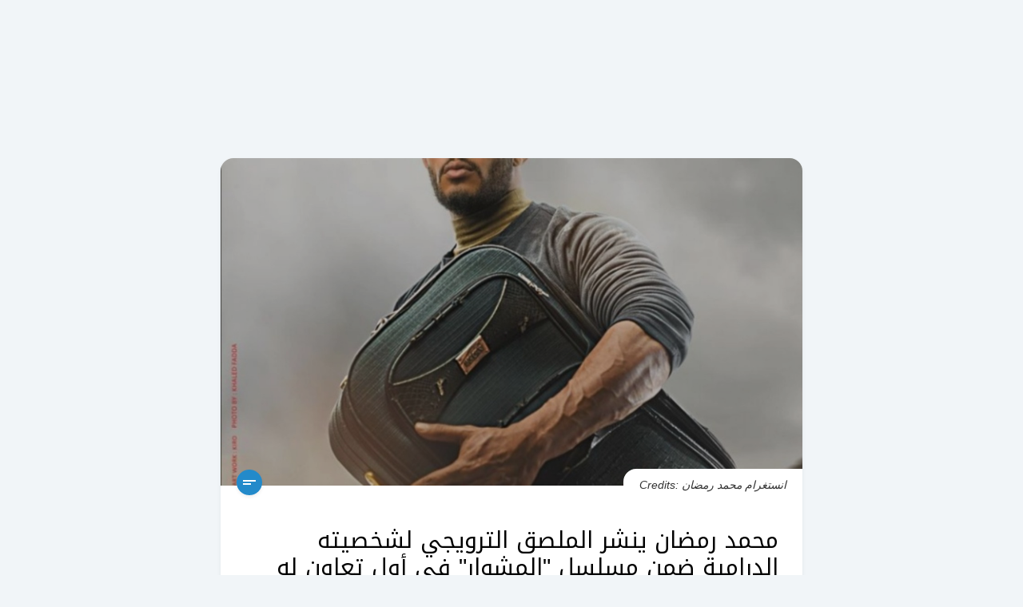

--- FILE ---
content_type: text/html; charset=utf-8
request_url: https://info3.com/celebrities/13873/text/short/%D9%85%D8%AD%D9%85%D8%AF-%D8%B1%D9%85%D8%B6%D8%A7%D9%86-%D9%8A%D9%86%D8%B4%D8%B1-%D8%A7%D9%84%D9%85%D9%84%D8%B5%D9%82-%D8%A7%D9%84%D8%AA%D8%B1%D9%88%D9%8A%D8%AC%D9%8A-%D9%84%D8%B4%D8%AE%D8%B5%D9%8A%D8%AA%D9%87-%D8%A7%D9%84%D8%AF%D8%B1%D8%A7%D9%85%D9%8A%D8%A9-%D8%B6%D9%85%D9%86-%D9%85%D8%B3%D9%84%D8%B3%D9%84
body_size: 11189
content:
<!doctype html>
<html lang="ar">
	
<head>
	<meta charset="UTF-8">
	<meta http-equiv="Content-Type" content="text/html; charset=utf-8">
	<meta name="viewport" content="width=device-width, initial-scale=1">

	<!-- Google tag (gtag.js) -->
	<script async src="https://www.googletagmanager.com/gtag/js?id=G-XM45DWVQS7" type="3b43275de44285240187c447-text/javascript"></script>
	<script type="3b43275de44285240187c447-text/javascript">
		window.dataLayer = window.dataLayer || [];

		function gtag() {
			dataLayer.push(arguments);
		}
		gtag('js', new Date());

		gtag('config', 'G-XM45DWVQS7');
	</script>

	<title>محمد رمضان ينشر الملصق الترويجي لشخصيته الدرامية ضمن مسلسل "المشوار" في أول تعاون له مع دينا الشربيني - Info3 - The future of news</title>
	<link rel="canonical" href="https://info3.com/celebrities/13873/text/short/محمد-رمضان-ينشر-الملصق-الترويجي-لشخصيته-الدرامية-ضمن-مسلسل" />
	<meta name="description" content="محمد رمضان ينشر الملصق الترويجي لشخصيته الدرامية ضمن مسلسل ">
	<meta name="keywords" content="محمد, رمضان, دينا, الشربيني, مصر, مسلسل, دراما, أخبار ومقالات خاصة, 6 لغات, عربي, فرنسي, إنكليسي, إسباني, برتغالي, ارمني, الترفيه, السياسة, الرياضة, العلوم, التكنولوجيا, الثقافة, الصحة, الأعمال, 3 مستويات مختلفة, العنوان, خبر قصير, خبر طويل, فيديو, تقارير, آراء, News languages, Arabic, French, English, Spanish, Portuguese, Armenian, Entertainment, Politics, Sports, Science, Technology, Culture, Health, Business sources, 3 level news, title, short news, long news, videos, reports, opinions">

	<meta name="facebook-domain-verification" content="9w7qzhixga1m3bjdqio29y8qzdbkql" />

	<meta property="og:site_name" content="Info3">
	<meta property="og:title" content="محمد رمضان ينشر الملصق الترويجي لشخصيته الدرامية ضمن مسلسل المشوار في أول تعاون له مع دينا الشربيني - Info3 - The future of news">
	<meta property="og:type" content="website">
	<meta property="og:url" content="https://info3.com/celebrities/13873/text/short/محمد-رمضان-ينشر-الملصق-الترويجي-لشخصيته-الدرامية-ضمن-مسلسل">
	<meta property="og:description" content="محمد رمضان ينشر الملصق الترويجي لشخصيته الدرامية ضمن مسلسل ">
	<meta property="og:image" content="https://d1vy15o01advgr.cloudfront.net/images/news/1646993958000Sc.jpg">
	<meta property="og:image:width" content="960" />
	<meta property="og:image:height" content="540" />
	<meta property="fb:app_id" content="3074400996134291" />
	<meta property="fb:admins" content="514285640, 835680304, 100002174380950" />
	
	<meta name="twitter:card" content="summary" />
	<meta name="twitter:site" content="Info3" />
	<meta name="twitter:title" content="محمد رمضان ينشر الملصق الترويجي لشخصيته الدرامية ضمن مسلسل المشوار في أول تعاون له مع دينا الشربيني - Info3 - The future of news" />
	<meta name="twitter:description" content="محمد رمضان ينشر الملصق الترويجي لشخصيته الدرامية ضمن مسلسل " />
	<meta name="twitter:image" content="https://d1vy15o01advgr.cloudfront.net/images/news/1646993958000Sc.jpg" />
	<meta name="theme-color" content="#238aca">

	<link rel="icon" href="https://info3.com//assets/images/favicon.ico">
	<link rel="icon" href="https://info3.com//assets/images/favicon.svg" type="image/svg+xml">
	<link rel="apple-touch-icon" href="https://info3.com//assets/images/apple-touch-icon.png">

	<link rel="stylesheet" href="https://info3.com/assets/css/plugins.min.css">
	<link rel="stylesheet" href="https://info3.com/assets/css/bootstrap.min.css">
	<link rel="stylesheet" href="https://info3.com/assets/css/app.min.css">

	<link rel="preconnect" href="https://cdnjs.cloudflare.com/" crossorigin />

	<!-- Meta Pixel Code -->
	<script type="3b43275de44285240187c447-text/javascript">
		! function(f, b, e, v, n, t, s) {
			if (f.fbq) return;
			n = f.fbq = function() {
				n.callMethod ?
					n.callMethod.apply(n, arguments) : n.queue.push(arguments)
			};
			if (!f._fbq) f._fbq = n;
			n.push = n;
			n.loaded = !0;
			n.version = '2.0';
			n.queue = [];
			t = b.createElement(e);
			t.async = !0;
			t.src = v;
			s = b.getElementsByTagName(e)[0];
			s.parentNode.insertBefore(t, s)
		}(window, document, 'script',
			'https://connect.facebook.net/en_US/fbevents.js');
		fbq('init', '1258570241484940');
		fbq('track', 'PageView');
	</script>
	<noscript>
		<img height="1" width="1" src="https://www.facebook.com/tr?id=1258570241484940&ev=PageView&noscript=1" />
	</noscript>
	<!-- End Meta Pixel Code -->
</head>
    <body>
		
        <div hidden>
            Array
(
    [langCode] => ar
    [langSlug] => محمد-رمضان-ينشر-الملصق-الترويجي-لشخصيته-الدرامية-ضمن-مسلسل
    [langCat] => مشاهير
)
        </div>
        
        <div class="container-fluid container-lg">
            <main id='post_content' class="py-2 py-sm-5">
                <article id="i3post13873">
                    <div class="post-wrapper">
                        <div class="row">
                            <div id="post13873" class="col-md-10 col-lg-8 px-4 px-sm-3 mx-auto">
                                <div class="post-inner">
                                    <div class="post-media">
                                        <div class="media-wrapper">
                                                                                            <figure class="post-image">
                                                    <img src="https://d1vy15o01advgr.cloudfront.net/images/news/1646993958000Sc.jpg" data-src="https://d1vy15o01advgr.cloudfront.net/images/news/1646993958000Sc.jpg" alt="محمد رمضان ينشر الملصق الترويجي لشخصيته الدرامية ضمن مسلسل "المشوار" في أول تعاون له مع دينا الشربيني" width="1280" height="720" loading="lazy" />
                                                                                                            <figcaption>Credits: انستغرام محمد رمضان</figcaption>
                                                                                                    </figure>
                                                                                    </div>

                                        <div class="toolbar-wrapper d-flex justify-content-start align-items-center">
                                                                                            <div id="shorttxt13873" class="icn-wrapper">
                                                    <a href="https://info3.com/celebrities/13873/text/short/%D9%85%D8%AD%D9%85%D8%AF-%D8%B1%D9%85%D8%B6%D8%A7%D9%86-%D9%8A%D9%86%D8%B4%D8%B1-%D8%A7%D9%84%D9%85%D9%84%D8%B5%D9%82-%D8%A7%D9%84%D8%AA%D8%B1%D9%88%D9%8A%D8%AC%D9%8A-%D9%84%D8%B4%D8%AE%D8%B5%D9%8A%D8%AA%D9%87-%D8%A7%D9%84%D8%AF%D8%B1%D8%A7%D9%85%D9%8A%D8%A9-%D8%B6%D9%85%D9%86-%D9%85%D8%B3%D9%84%D8%B3%D9%84">
                                                        <svg xmlns="http://www.w3.org/2000/svg" viewBox="0 0 24 24">
                                                            <path d="M4 9h16v2H4V9zm0 4h10v2H4v-2z" />
                                                        </svg>
                                                    </a>
                                                </div>
                                            
                                            
                                            
                                                                                    </div>
                                    </div>

                                    <div class="post-body rtl">
                                        <h1 id="i3h13873" class="title">
                                            محمد رمضان ينشر الملصق الترويجي لشخصيته الدرامية ضمن مسلسل "المشوار" في أول تعاون له مع دينا الشربيني                                        </h1>
                                        <div class="post-cat-date">
                                            <div class="row align-items-center">
                                                <div class="col-auto">
                                                    <div class="post--category">
                                                        Celebrities                                                    </div>
                                                </div>

                                                <div class="col">
                                                    <div class="post--date">
                                                        Fri, Mar 11, 2022 12:19 PM                                                    </div>
                                                </div>                                            
                                            </div>
                                        </div>

                                        <div class="g-ads top">
                                            <div class="ad-wrapper d-flex justify-content-center align-items-center mb-4 py-4 px-2">
                                                <!-- Admanager-300-250 -->
                                                <!-- <ins class="adsbygoogle"
                                                    style="display:inline-block;width:320px;height:100px"
                                                    data-ad-client="ca-pub-7552253755298392"
                                                    data-ad-slot="2903688253"></ins> -->
                                                    <ins class="adsbygoogle"
                                                        style="display:block; text-align:center;"
                                                        data-ad-layout="in-article"
                                                        data-ad-format="fluid"
                                                        data-ad-client="ca-pub-7552253755298392"
                                                        data-ad-slot="5704175944"></ins>
                                                    <script type="3b43275de44285240187c447-text/javascript">
                                                        (adsbygoogle = window.adsbygoogle || []).push({});
                                                    </script>
                                            </div>
                                        </div>
                                          
                                        
                                        <div class="content-wrapper">
                                                                                            <div class="short-details">
                                                    <p>﻿نشر النجم المصري محمد رمضان عبر انستغرام الملصق الدعائي لمسلسله الجديد "المشوار" المقرر عرضه في موسم رمضان 2022 ، وأرفقه بالتعليق التالي: "جمهورنا الجبار جيناكم بـ(المشوار).. كل سنة وأنتم طيبين وتمنياتنا لكم بمشاهدة ممتعة".</p><p>يشارك في بطولة هذا العمل إلى جانب رمضان كل من دينا الشربيني، أحمد مجدي، أحمد صفوت، أحمد سعيد عبد الغني، خالد أنور، ندى بسيوني، كارولين خليل، محمد عز، ندى موسى وغيرهم وهو من تأليف محمد فريد وإخراج محمد ياسين.</p><p>وفيما خص قصته، يجسد محمد رمضان ودينا الشربيني دور زوجين يعملان في إحدى شركات الملاحة في مدينة الإسكندرية، ويواجهان عدة صعوبات ومشاكل في إطار إجتماعي مشوّق.</p><p>ونشير إلى أنّ المسلسل المذكور هو أول تعاون درامي بين رمضان والشربيني.</p>                                                </div>
                                            
                                                                                    </div>

                                        <div class="g-ads bottom">
                                            <div class="ad-wrapper d-flex justify-content-center align-items-center my-4 py-4 px-2">
                                                <!-- Admanager-300-250 -->
                                                <!-- <ins class="adsbygoogle"
                                                    style="display:inline-block;width:300px;height:250px"
                                                    data-ad-client="ca-pub-7552253755298392"
                                                    data-ad-slot="1187018570"></ins> -->
                                                    <ins class="adsbygoogle"
                                                        style="display:block; text-align:center;"
                                                        data-ad-layout="in-article"
                                                        data-ad-format="fluid"
                                                        data-ad-client="ca-pub-7552253755298392"
                                                        data-ad-slot="7664990498"></ins>
                                                    <script type="3b43275de44285240187c447-text/javascript">
                                                        (adsbygoogle = window.adsbygoogle || []).push({});
                                                    </script>
                                            </div>
                                        </div>
                                           

                                    </div>
                                    
                                    <div class="post-info">
                                        <div class="row align-items-center">
                                            <div class="col-auto">
                                                <div class="back-btn-wrapper">
                                                    <a href="" onclick="if (!window.__cfRLUnblockHandlers) return false; window.history.go(-1); return false;" data-cf-modified-3b43275de44285240187c447-=""><i class="bi bi-chevron-left"></i> Back</a>
                                                </div>
                                            </div>

                                            <div class="col d-flex justify-content-end align-items-center">
                                                <div class="post--source">
                                                    <span>Source:</span> 
                                                                                                            <a href="https://aghaniaghani.com/news/celebrities/regional/%D9%87%D9%83%D8%B0%D8%A7-%D9%8A%D9%8F%D8%B1%D9%88%D9%91%D8%AC-%D9%85%D8%AD%D9%85%D8%AF-%D8%B1%D9%85%D8%B6%D8%A7%D9%86-%D9%84%D9%85%D8%B3%D9%84%D8%B3%D9%84%D9%87-%D9%81%D9%8A-%D8%B1%D9%85%D8%B6%D8%A7%D9%86-%D8%A7%D9%84%D9%85%D8%B4%D9%88%D8%A7%D8%B1" target="_blank">
                                                            Aghani Aghani <i class="bi bi-box-arrow-up-right"></i>
                                                        </a>
                                                    
                                                                                                            <i class="bi bi-patch-check-fill"></i>
                                                                                                    </div>
                                                
                                            </div>
                                        </div>
                                    </div>

                                    <div class="disclaimer">
                                        <p>
                                            <span>* Stories are edited and translated by Info3 *</span><br>
                                            <span>Non info3 articles reflect solely the opinion of the author or original source and do not necessarily reflect the views of Info3</span>
                                        </p>
                                    </div>
                                </div>
                            </div>
                        </div>
                    </div>
                </article>

                <section id="relatedNews" class="related-news" style="display:none;">
                    <div class="related-news--wrapper">
                        <h2>Related News</h2>
                        
                        <div class="row">
                            <div class="col-12 col-md-6">
                                <div class="related-item">
                                    <div class="related-item--inner">
                                        <h3 class="related-item--headline">Related News Headline</h3>
                                    </div>
                                </div>
                            </div>

                            <div class="col-12 col-md-6">
                                <div class="related-item">
                                    <div class="related-item--inner">
                                        <h3 class="related-item--headline">Related News Headline</h3>
                                    </div>
                                </div>
                            </div>

                        </div>
                    </div>
                </section>
            </main>
        </div>
        
        
<script type="3b43275de44285240187c447-text/javascript">
        // Receive the JSON-encoded array from PHP
        var countries_sources = [{"id":73,"countryName":"International","countryFrench":"International","countryArabic":"\u062f\u0648\u0644\u064a","countryPortuguese":"Internacional","countrySpanish":"Internacional","countryArmenian":"\u0544\u056b\u057b\u0561\u0566\u0563\u0561\u0575\u056b\u0576","image":"1608124893000world.jpg","isBlocked":false,"order":0,"sources":[{"image":"1573561982000info3.png","id":4,"sourceName":"Info3","isBlocked":false,"isOpinion":false,"order":0,"countryId":73},{"image":"1646742367000social%20media.jpg","id":223,"sourceName":"SOCIAL MEDIA","isBlocked":false,"isOpinion":false,"order":1,"countryId":73},{"image":"1573562045000afp.png","id":10,"sourceName":"AFP","isBlocked":false,"isOpinion":false,"order":2,"countryId":73},{"image":"1591098088000reuters.jpg","id":5,"sourceName":"Reuters","isBlocked":false,"isOpinion":false,"order":3,"countryId":73},{"image":"1690284578000rfi1.png","id":281,"sourceName":"RFI","isBlocked":false,"isOpinion":false,"order":4,"countryId":73},{"image":"1690284691000France24%201.png","id":282,"sourceName":"France24","isBlocked":false,"isOpinion":false,"order":8,"countryId":73},{"image":"1690284487000mcd1.png","id":283,"sourceName":"Monte Carlo Douwaliya","isBlocked":false,"isOpinion":false,"order":19,"countryId":73},{"image":"1661767423000JUSUR%202.png","id":251,"sourceName":"JUSUR","isBlocked":false,"isOpinion":false,"order":28,"countryId":73}],"imageURL":"https:\/\/d1vy15o01advgr.cloudfront.net\/images\/country\/1608124893000world.jpg"},{"id":50,"countryName":"Lebanon","countryFrench":"Liban","countryArabic":"\u0644\u0628\u0646\u0627\u0646","countryPortuguese":"L\u00edbano","countrySpanish":"L\u00edbano","countryArmenian":"\u053c\u056b\u0562\u0561\u0576\u0561\u0576","image":"1591613705000lebanon-flag.jpg","isBlocked":false,"order":23,"sources":[{"image":"1591098224000NNA.jpg","id":9,"sourceName":"NNA Lebanon","isBlocked":false,"isOpinion":false,"order":5,"countryId":50},{"image":"1645710866000akhbar%20al%20youm.jpg","id":222,"sourceName":"\u0648\u0643\u0627\u0644\u0629 \u0623\u062e\u0628\u0627\u0631 \u0627\u0644\u064a\u0648\u0645","isBlocked":false,"isOpinion":false,"order":6,"countryId":50},{"image":"1635776667000markaziya.jpg","id":48,"sourceName":"\u0627\u0644\u0645\u0631\u0643\u0632\u064a\u0629","isBlocked":false,"isOpinion":false,"order":7,"countryId":50},{"image":"1638205695000lbc-2.jpg","id":50,"sourceName":"LBCI","isBlocked":false,"isOpinion":false,"order":9,"countryId":50},{"image":"1645694175000aljadeed.png","id":217,"sourceName":"\u0627\u0644\u062c\u062f\u064a\u062f","isBlocked":false,"isOpinion":false,"order":10,"countryId":50},{"image":"1670849306000al%20joumhouriya.png","id":255,"sourceName":"\u0627\u0644\u062c\u0645\u0647\u0648\u0631\u064a\u0629","isBlocked":false,"isOpinion":false,"order":11,"countryId":50},{"image":"1683640992000legal%20agenda.jpg","id":278,"sourceName":"\u0627\u0644\u0645\u0641\u0643\u0631\u0629 \u0627\u0644\u0642\u0627\u0646\u0648\u0646\u064a\u0629","isBlocked":false,"isOpinion":false,"order":13,"countryId":50},{"image":"1683640256000al%20moudoun.jpg","id":276,"sourceName":"\u0627\u0644\u0645\u062f\u0646","isBlocked":false,"isOpinion":false,"order":14,"countryId":50},{"image":"1683640361000daraj.jpg","id":277,"sourceName":"DARAJ","isBlocked":false,"isOpinion":false,"order":15,"countryId":50},{"image":"1684232526000megaphone-logo-black.png","id":279,"sourceName":"MEGAPHONE","isBlocked":false,"isOpinion":false,"order":16,"countryId":50},{"image":"1687254441000Final%20Logo%20Al%20Safa-10%20(1).png","id":280,"sourceName":"\u0627\u0644\u0635\u0641\u0627","isBlocked":false,"isOpinion":false,"order":17,"countryId":50},{"image":"16357732280002506341-1923780888.jpeg","id":47,"sourceName":"SBI","isBlocked":false,"isOpinion":false,"order":18,"countryId":50},{"image":"1644248321000sawtleb.png","id":199,"sourceName":"\u0635\u0648\u062a \u0644\u0628\u0646\u0627\u0646","isBlocked":false,"isOpinion":false,"order":20,"countryId":50},{"image":"1645698663000rll.png","id":220,"sourceName":"\u0625\u0630\u0627\u0639\u0629 \u0644\u0628\u0646\u0627\u0646 \u0627\u0644\u062d\u0631","isBlocked":false,"isOpinion":false,"order":21,"countryId":50},{"image":"1645698478000ouweit.jpg","id":219,"sourceName":"lebanese-forces.com","isBlocked":false,"isOpinion":false,"order":22,"countryId":50},{"image":"1645532413000kataeb.png","id":216,"sourceName":"Kataeb.org","isBlocked":false,"isOpinion":false,"order":23,"countryId":50},{"image":"1645699569000tayyar.png","id":221,"sourceName":"Tayyar.org","isBlocked":false,"isOpinion":false,"order":24,"countryId":50},{"image":"1650458252000MARADA.jpg","id":248,"sourceName":"ELMARADA.COM","isBlocked":false,"isOpinion":false,"order":25,"countryId":50},{"image":"1644246326000mustaqbal.jpg","id":196,"sourceName":"Mustaqbal Web","isBlocked":false,"isOpinion":false,"order":26,"countryId":50},{"image":"1642509480000nashra.jpg","id":52,"sourceName":"ELNASHRA","isBlocked":false,"isOpinion":false,"order":30,"countryId":50},{"image":"1645274081000ARARADDD.jpg","id":215,"sourceName":"Ararad","isBlocked":false,"isOpinion":false,"order":31,"countryId":50},{"image":"1642518424000lebanonfiles1.jpg","id":192,"sourceName":"Lebanon Files","isBlocked":false,"isOpinion":false,"order":33,"countryId":50},{"image":"1661760629000transparencynews%20BLACK.jpg","id":250,"sourceName":"TRANSPARENCY NEWS","isBlocked":false,"isOpinion":false,"order":34,"countryId":50},{"image":"1644245165000ala7dath244.jpg","id":193,"sourceName":"\u0627\u0644\u0623\u062d\u062f\u0627\u062b 24 ","isBlocked":false,"isOpinion":false,"order":35,"countryId":50},{"image":"1644245780000leb24.png","id":194,"sourceName":"Lebanon24","isBlocked":false,"isOpinion":false,"order":38,"countryId":50},{"image":"1644245967000assas.png","id":195,"sourceName":"\u0623\u0633\u0627\u0633 \u0645\u064a\u062f\u064a\u0627","isBlocked":false,"isOpinion":false,"order":39,"countryId":50},{"image":"1644247150000alanba2.jpg","id":197,"sourceName":" \u0627\u0644\u0623\u0646\u0628\u0627\u0621 \u0627\u0644\u0625\u0644\u0643\u062a\u0631\u0648\u0646\u064a\u0629","isBlocked":false,"isOpinion":false,"order":40,"countryId":50},{"image":"1644249731000kalima%20on.jpg","id":200,"sourceName":"Al Kalima Online","isBlocked":false,"isOpinion":false,"order":41,"countryId":50},{"image":"1645175707000lebtalks.jpg","id":211,"sourceName":"Lebtalks","isBlocked":false,"isOpinion":false,"order":42,"countryId":50},{"image":"1574244899000template%20icons%20.jpg","id":11,"sourceName":"Aghani Aghani","isBlocked":false,"isOpinion":false,"order":43,"countryId":50},{"image":"1647336640000aljanoubiya.png","id":225,"sourceName":"ALJANOUBIYA","isBlocked":false,"isOpinion":false,"order":45,"countryId":50},{"image":"1644247845000alloubnaniya.png","id":198,"sourceName":"AlLoubnaniya","isBlocked":false,"isOpinion":false,"order":46,"countryId":50}],"imageURL":"https:\/\/d1vy15o01advgr.cloudfront.net\/images\/country\/1591613705000lebanon-flag.jpg"}];
        var sourceImageApi = "https:\/\/d1vy15o01advgr.cloudfront.net\/images\/source\/";
        var sourcesSaved=[];
        var categoriesSaved =[1];
        var sourcesMandatory=[223,4,5,10];
        var countryMandatory=[73];
        function setArrayAsCookie(name, array, daysToExpire) {
            const jsonStr = JSON.stringify(array);
            const date = new Date();
            date.setTime(date.getTime() + (daysToExpire * 24 * 60 * 60 * 1000));
            const expires = "expires=" + date.toUTCString();
            document.cookie = name + "=[" + array + "];" + expires + ";path=/";
        }

               
        function  applyCountriesChange(){

            var countries = document.getElementById('sideCountries');
            sourcesSaved=getArrayFromCookie("sources",sourcesSaved)
            categoriesSaved=getArrayFromCookie("categories",categoriesSaved)
                // Get all the checkbox inputs inside sideCountries
                var checkboxes = countries.querySelectorAll('input[type="checkbox"]');

                // Create an array to store the checked options
                var checkedOptions = [];

                // Loop through the checkbox inputs
                checkboxes.forEach(function(checkbox) {
                    // Check if the checkbox is checked
                    if (checkbox.checked) {
                    // If checked, add the value to the checkedOptions array
                    checkedOptions.push(checkbox.value);
                    }
                });
           
            setArrayAsCookie("countries",checkedOptions,30)
            
            var divs="<div class=\"col-4\"><input id=\"sourcesIdAll\" value=\"0\" onchange=\"allSourcesCheckbox(this)\" type=\"checkbox\" name=\"sourcesIdAll\"><label for=\"sourcesIdAll\">All Sources</label></div>";
            countries_sources.forEach(function(countryElement, index) {
                
                if(checkedOptions.includes(countryElement['id']+"")){
                    var sources=countryElement['sources']
                   if(sources){
                    sources.forEach(function(element, index) {
                        var sourceItem_id =element['id'];
                        
                        var sourceName = element['sourceName'];
                        var imageURL= sourceImageApi+element['image'];
												
						var isChecked="";
						
						
                       if(sourcesSaved.includes(sourceItem_id)|| sourcesSaved=='')
						 {  
                             isChecked="checked";
                        
                         }

                         var isDisabled="";
                         if(sourcesMandatory.includes(sourceItem_id))
						 {  
                            isDisabled="onclick=\"disableCheckbox(event)\"";
                        
                         }
                         divs+="<div class=\"col-4\"> <input id=\"sourcesId"+sourceItem_id+"\"  onchange=\"sourceCheckbox(this)\" type=\"checkbox\" "+isChecked+" "+isDisabled+" value=\""+sourceItem_id+"\" name=\"sourcesId"+sourceItem_id+"\"><label for=\"sourcesId"+sourceItem_id+"\" style=\"background-image: url(&quot;"+imageURL+"&quot;);\"></label></div>"
					
                    })
                }

                }
                       
            });
            document.getElementById('sideSources').innerHTML=divs;
            $("#sourcesDetails").collapse("toggle");
            applySourcesChange()

            if( document.getElementById('sideMenuCategories').style.display!="none"){
                    var xhr = new XMLHttpRequest();
                    xhr.onreadystatechange = function() {
                        divs="";
                        if (xhr.readyState === 4 && xhr.status === 200) {
                            var categoriesResponse = JSON.parse(xhr.responseText)
                            
                                var categoryImageApi = categoriesResponse['imageApi'];
                                var categories = categoriesResponse['data'];
                            var allChecked=false;
                            categories.forEach(function(element, index) {
                                var categoryItem_id =element['id'];
                                
                                var categoryName = element['categorie_name'];
                                var imageURL= categoryImageApi+element['image'];
                                                        
                                var isChecked="";
                                
                            if(categoriesSaved.includes(categoryItem_id) || allChecked)
                                {  
                                    isChecked="checked";
                                    if(categoryItem_id==1){
                                        allChecked=true;
                                    }
                                
                                }
                                if(categoryItem_id==1){

                                    divs+="<div class=\"col-6\"> <input id=\"catId"+categoryItem_id+"\" type=\"checkbox\" onchange=\"allCategoriesCheckbox(this)\" "+isChecked+" value=\""+categoryItem_id+"\" name=\"catId"+categoryItem_id+"\"><label for=\"catId"+categoryItem_id+"\" style=\"background-image: url(&quot;"+imageURL+"&quot;);\"> <span>"+categoryName+"</span></label></div>"
                                }else {

                                    divs+="<div class=\"col-6\"> <input id=\"catId"+categoryItem_id+"\" type=\"checkbox\" onchange=\"categoryCheckbox(this)\" "+isChecked+" value=\""+categoryItem_id+"\" name=\"catId"+categoryItem_id+"\"><label for=\"catId"+categoryItem_id+"\" style=\"background-image: url(&quot;"+imageURL+"&quot;);\"> <span>"+categoryName+"</span></label></div>"
                                }
                            
                            })
                        
                    
                            document.getElementById('sideCat').innerHTML=divs;
                            
                        
                    }
                };
                    xhr.open('GET', 'getCategories.php', true);
                    xhr.send();
        }
        }


        function allSourcesCheckbox(element)
            {
                
                    var sources = document.getElementById('sideSources');

                    // Get all the checkbox inputs inside sideSources
                    var checkboxes = sources.querySelectorAll('input[type="checkbox"]');


                    // Loop through the checkbox inputs
                    checkboxes.forEach(function(checkbox) {
                        // Check if the checkbox is checked
                        if(element.checked){
                            checkbox.checked=true;
                        }else{
                            if(sourcesMandatory.includes(parseInt(checkbox.value)))
						 {  
                            checkbox.checked=true;
                        
                         }else{
                            checkbox.checked=false;
                         }
                        }
                        
                    });

                
                
            }

            function sourceCheckbox(element)
            {
                if(element.checked==false){
                    document.getElementById("sourcesIdAll").checked=false;
                }
                
            }

            function allCategoriesCheckbox(element)
            {
                
                    var categories = document.getElementById('sideCat');

                    // Get all the checkbox inputs inside sideSources
                    var checkboxes = categories.querySelectorAll('input[type="checkbox"]');


                    // Loop through the checkbox inputs
                    checkboxes.forEach(function(checkbox) {
                        // Check if the checkbox is checked
                        if(element.checked){
                            checkbox.checked=true;
                        }else{
                            
                            checkbox.checked=false;
                         
                        }
                        
                    });

                
                
            }

            function categoryCheckbox(element)
            {
                if(element.checked==false){
                    document.getElementById("catId1").checked=false;
                }
                
            }
			
			            function allSubCheckbox(element,catId){
                
                var subCats = document.getElementById('subCats'+catId);

                 // Get all the checkbox inputs inside sideSources
                    var checkboxes = subCats.querySelectorAll('input[type="checkbox"]');


                    // Loop through the checkbox inputs
                    checkboxes.forEach(function(checkbox) {
                        // Check if the checkbox is checked
                        if(element.checked){
                            checkbox.checked=true;
                        }else{
                            document.getElementById("catId1").checked=false;
                            checkbox.checked=false;
                         
                        }
                        
                    });
            }

            function subcategoryCheckbox(element,catId)
            {
                if(element.checked==false){
                    document.getElementById("subCats"+catId+"All").checked=false;
                    document.getElementById("catId1").checked=false;
                }
                
            }


        function  applySourcesChange(){

            var sources = document.getElementById('sideSources');

                // Get all the checkbox inputs inside sideCountries
                var checkboxes = sources.querySelectorAll('input[type="checkbox"]');

                // Create an array to store the checked options
                var checkedOptions = [];

                // Loop through the checkbox inputs
                checkboxes.forEach(function(checkbox) {
                    // Check if the checkbox is checked
                    if (checkbox.checked) {
                    // If checked, add the value to the checkedOptions array
                    checkedOptions.push(checkbox.value);
                    }
                });

            setArrayAsCookie("sources",checkedOptions,30)

           
            $("#sourcesDetails").collapse("toggle");
             document.getElementById('articlesRow').innerHTML="";
             document.getElementById("start_date").value="";
            
            loadMoreArticles()
            }

            function  applyCategoriesChange(){

                    var categories = document.getElementById('sideCat');

                        // Get all the checkbox inputs inside sideCountries
                        var checkboxes = categories.querySelectorAll('input[type="checkbox"]');

                        // Create an array to store the checked options
                        var checkedOptions = [];

                        // Loop through the checkbox inputs
                        checkboxes.forEach(function(checkbox) {
                            // Check if the checkbox is checked
                            if (checkbox.checked && !checkedOptions.includes("1")) {
                            // If checked, add the value to the checkedOptions array
                            checkedOptions.push(checkbox.value);
                                
                            }
                        });

                    setArrayAsCookie("categories",checkedOptions,30);

                    document.getElementById('articlesRow').innerHTML="";
                    document.getElementById("start_date").value="";
                         $("#catDetails").collapse("toggle");
                         loadMoreArticles()
                    }
					
					 function  applySubCategoriesChange(catId){
                var subCats = document.getElementById('subCats'+catId);

                        // Get all the checkbox inputs inside sideCountries
                        var checkboxes = subCats.querySelectorAll('input[type="checkbox"]');

                        // Create an array to store the checked options
                        var checkedOptions = [];
                        var uncheckedOptions = [];

                        // Loop through the checkbox inputs
                        checkboxes.forEach(function(checkbox) {
                            // Check if the checkbox is checked
                            console.log("checkbox.value==="+checkbox.value+" "+checkbox.checked)
                            if (checkbox.checked && !checkedOptions.includes("0")) {
                            // If checked, add the value to the checkedOptions array
                            checkedOptions.push(checkbox.value);
                                
                            }else{
                                uncheckedOptions.push(checkbox.value);
                            }
                        });
                        
                        categoriesSaved=JSON.parse("["+getArrayFromCookie("categories",categoriesSaved)+"]")
                       uncheckedOptions.forEach(function(value) {
                        var index = categoriesSaved.indexOf(Number(value));
                            if (index !== -1) {
                                categoriesSaved.splice(index, 1);
                            }
                       });
                       if(categoriesSaved.includes(catId)){
                        if(!checkedOptions.includes("0")){
                            var index = categoriesSaved.indexOf(catId);
                            if (index !== -1) {
                                categoriesSaved.splice(index, 1);
                            }
                            if(!categoriesSaved.includes(1))
                                 categoriesSaved.push(checkedOptions)
                              
                        }
                       }else{
                        
                        if(checkedOptions.includes("0")){
                           
                            if(!categoriesSaved.includes(1))
                                 categoriesSaved.push(catId) 
                              
                        }else{
							
                            if(!categoriesSaved.includes(1))
                                 categoriesSaved.push(checkedOptions)
							  else{
								 categoriesSaved=[];
                                var categories = document.getElementById('sideCat');
                                // Get all the checkbox inputs inside sideCountries
                                var checkboxes = categories.querySelectorAll('input[type="checkbox"]');

                                // Create an array to store the checked options

                                // Loop through the checkbox inputs
                                checkboxes.forEach(function(checkbox) {
                                    // Check if the checkbox is checked
									console.log(checkbox.value+" = "+checkbox.value)
                                    if (checkbox.checked && !checkedOptions.includes("1")) {
                                    // If checked, add the value to the checkedOptions array
                                    checkedOptions.push(checkbox.value);
                                        
                                    }
                                });
                                categoriesSaved.push(checkedOptions)
                            }
                        }
                    }
                    setArrayAsCookie("categories",categoriesSaved,30);

                    document.getElementById('articlesRow').innerHTML="";
                    document.getElementById("start_date").value="";
                         $("#catDetails").collapse("toggle");
                         loadMoreArticles()
                    }

                    function  applyLanguagesChange(){

                        var languages = document.getElementById('sideLang');

                            // Get all the checkbox inputs inside sideCountries
                            var checkboxes = languages.querySelectorAll('input[type="checkbox"]');

                            // Create an array to store the checked options
                            var checkedOptions = [];

                            // Loop through the checkbox inputs
                            checkboxes.forEach(function(checkbox) {
                                // Check if the checkbox is checked
                                if (checkbox.checked) {
                                // If checked, add the value to the checkedOptions array
                                checkedOptions.push(checkbox.value);
                                }
                            });

                        setArrayAsCookie("languages",checkedOptions,30);

                        document.getElementById('articlesRow').innerHTML="";
                        document.getElementById("start_date").value="";
                            $("#langDetails").collapse("toggle");
                            loadMoreArticles()
}
                    

                        function disableCheckbox(event) {
                            const checkbox = event.target;
                            checkbox.checked = !checkbox.checked; // Toggle the checkbox state back to its previous value
                            event.preventDefault(); // Prevent the default behavior (checkbox state change)
                        }
       
        
    </script>



<div id="prefs" class="offcanvas offcanvas-start" tabindex="-1">
    <div class="offcanvas-header">
        <div class="offcanvas-logo">
            <img src="https://info3.com/assets/images/logo-light.svg" alt="Info 3 Logo" width="120" height="30" loading="lazy" />
        </div>
        <button type="button" class="btn-close text-reset" data-bs-dismiss="offcanvas" aria-label="Close"></button>
    </div>

    <div class="offcanvas-body">
        <div class="sidebar-inner">
            <div id="prefsList" class="accordion accordion-flush">
                
                <div id="sideMenuCountries" class="accordion-item">
                    <h2 id="countriesHeading" class="accordion-header">
                        <button class="accordion-button collapsed" type="button" data-bs-toggle="collapse" data-bs-target="#countriesDetails" aria-expanded="false" aria-controls="countriesDetails">
                            <i class="bi bi-globe2 me-2"></i> Countries
                        </button>
                    </h2>
                    <div id="countriesDetails" class="accordion-collapse collapse" aria-labelledby="countriesHeading" data-bs-parent="#prefsList">
                        <div class="accordion-body">
                            <div class="options">
                                <div class="row" id="sideCountries">
								
																                    					<div class="col-4">
						<input id="countriesId73" type="checkbox" value="73" onclick="if (!window.__cfRLUnblockHandlers) return false; disableCheckbox(event)" checked name="countriesId73" data-cf-modified-3b43275de44285240187c447-="">
                        <label for="countriesId73">
                            <img src="https://d1vy15o01advgr.cloudfront.net/images/country/1608124893000world.jpg" data-src="https://d1vy15o01advgr.cloudfront.net/images/country/1608124893000world.jpg" alt="International" loading="lazy" width="104" height="60" style="object-fit: cover; width: 100%; height: auto; border-radius: .8rem;" />
                            <span class="country-name">International</span>
                        </label>
					</div>
                       
					  													                    					<div class="col-4">
						<input id="countriesId50" type="checkbox" value="50"   name="countriesId50">
                        <label for="countriesId50">
                            <img src="https://d1vy15o01advgr.cloudfront.net/images/country/1591613705000lebanon-flag.jpg" data-src="https://d1vy15o01advgr.cloudfront.net/images/country/1591613705000lebanon-flag.jpg" alt="Lebanon" loading="lazy" width="104" height="60" style="object-fit: cover; width: 100%; height: auto; border-radius: .8rem;" />
                            <span class="country-name">Lebanon</span>
                        </label>
					</div>
                       
					  					                    
								
								
								</div>
                            </div>
                            <button type="button" class="btn apply-filter" onclick="if (!window.__cfRLUnblockHandlers) return false; applyCountriesChange();" data-cf-modified-3b43275de44285240187c447-="">
                                Apply Filter <i class="bi bi-check2"></i>
                            </button>
                        </div>
                    </div>
                </div>

                <div id="sideMenuSources" class="accordion-item">
                    <h2 id="sourcesHeading" class="accordion-header">
                        <button class="accordion-button collapsed" type="button" data-bs-toggle="collapse" data-bs-target="#sourcesDetails" aria-expanded="false" aria-controls="sourcesDetails">
                            <i class="bi bi-newspaper me-2"></i> Sources
                        </button>
                    </h2>
                    <div id="sourcesDetails" class="accordion-collapse collapse" aria-labelledby="sourcesHeading" data-bs-parent="#prefsList">
                        <div class="accordion-body">
                            <div class="options">
                                <div class="row" id="sideSources">

                                <div class="col-4"><input id="sourcesIdAll" value="0" onchange="if (!window.__cfRLUnblockHandlers) return false; allSourcesCheckbox(this)" type="checkbox" name="sourcesIdAll" data-cf-modified-3b43275de44285240187c447-=""><label for="sourcesIdAll">All Sources</label></div>
           
																	                    					<div class="col-4">
						<input id="sourcesId4" type="checkbox" onchange="if (!window.__cfRLUnblockHandlers) return false; sourceCheckbox(this)" value="4" onclick="if (!window.__cfRLUnblockHandlers) return false; disableCheckbox(event)" checked name="sourcesId4" data-cf-modified-3b43275de44285240187c447-="">
                        <label for="sourcesId4">
                            <img src="https://d1vy15o01advgr.cloudfront.net/images/source/1573561982000info3.png" data-src="https://d1vy15o01advgr.cloudfront.net/images/source/1573561982000info3.png" alt="Info3" loading="lazy" width="104" height="60" style="object-fit: cover; width: 100%; height: auto; border-radius: .8rem;" />
                        </label>
					</div>
					  													                    					<div class="col-4">
						<input id="sourcesId223" type="checkbox" onchange="if (!window.__cfRLUnblockHandlers) return false; sourceCheckbox(this)" value="223" onclick="if (!window.__cfRLUnblockHandlers) return false; disableCheckbox(event)" checked name="sourcesId223" data-cf-modified-3b43275de44285240187c447-="">
                        <label for="sourcesId223">
                            <img src="https://d1vy15o01advgr.cloudfront.net/images/source/1646742367000social%20media.jpg" data-src="https://d1vy15o01advgr.cloudfront.net/images/source/1646742367000social%20media.jpg" alt="SOCIAL MEDIA" loading="lazy" width="104" height="60" style="object-fit: cover; width: 100%; height: auto; border-radius: .8rem;" />
                        </label>
					</div>
					  													                    					<div class="col-4">
						<input id="sourcesId10" type="checkbox" onchange="if (!window.__cfRLUnblockHandlers) return false; sourceCheckbox(this)" value="10" onclick="if (!window.__cfRLUnblockHandlers) return false; disableCheckbox(event)" checked name="sourcesId10" data-cf-modified-3b43275de44285240187c447-="">
                        <label for="sourcesId10">
                            <img src="https://d1vy15o01advgr.cloudfront.net/images/source/1573562045000afp.png" data-src="https://d1vy15o01advgr.cloudfront.net/images/source/1573562045000afp.png" alt="AFP" loading="lazy" width="104" height="60" style="object-fit: cover; width: 100%; height: auto; border-radius: .8rem;" />
                        </label>
					</div>
					  													                    					<div class="col-4">
						<input id="sourcesId5" type="checkbox" onchange="if (!window.__cfRLUnblockHandlers) return false; sourceCheckbox(this)" value="5" onclick="if (!window.__cfRLUnblockHandlers) return false; disableCheckbox(event)" checked name="sourcesId5" data-cf-modified-3b43275de44285240187c447-="">
                        <label for="sourcesId5">
                            <img src="https://d1vy15o01advgr.cloudfront.net/images/source/1591098088000reuters.jpg" data-src="https://d1vy15o01advgr.cloudfront.net/images/source/1591098088000reuters.jpg" alt="Reuters" loading="lazy" width="104" height="60" style="object-fit: cover; width: 100%; height: auto; border-radius: .8rem;" />
                        </label>
					</div>
					  													                    					<div class="col-4">
						<input id="sourcesId281" type="checkbox" onchange="if (!window.__cfRLUnblockHandlers) return false; sourceCheckbox(this)" value="281" checked name="sourcesId281" data-cf-modified-3b43275de44285240187c447-="">
                        <label for="sourcesId281">
                            <img src="https://d1vy15o01advgr.cloudfront.net/images/source/1690284578000rfi1.png" data-src="https://d1vy15o01advgr.cloudfront.net/images/source/1690284578000rfi1.png" alt="RFI" loading="lazy" width="104" height="60" style="object-fit: cover; width: 100%; height: auto; border-radius: .8rem;" />
                        </label>
					</div>
					  													                    					<div class="col-4">
						<input id="sourcesId282" type="checkbox" onchange="if (!window.__cfRLUnblockHandlers) return false; sourceCheckbox(this)" value="282" checked name="sourcesId282" data-cf-modified-3b43275de44285240187c447-="">
                        <label for="sourcesId282">
                            <img src="https://d1vy15o01advgr.cloudfront.net/images/source/1690284691000France24%201.png" data-src="https://d1vy15o01advgr.cloudfront.net/images/source/1690284691000France24%201.png" alt="France24" loading="lazy" width="104" height="60" style="object-fit: cover; width: 100%; height: auto; border-radius: .8rem;" />
                        </label>
					</div>
					  													                    					<div class="col-4">
						<input id="sourcesId283" type="checkbox" onchange="if (!window.__cfRLUnblockHandlers) return false; sourceCheckbox(this)" value="283" checked name="sourcesId283" data-cf-modified-3b43275de44285240187c447-="">
                        <label for="sourcesId283">
                            <img src="https://d1vy15o01advgr.cloudfront.net/images/source/1690284487000mcd1.png" data-src="https://d1vy15o01advgr.cloudfront.net/images/source/1690284487000mcd1.png" alt="Monte Carlo Douwaliya" loading="lazy" width="104" height="60" style="object-fit: cover; width: 100%; height: auto; border-radius: .8rem;" />
                        </label>
					</div>
					  													                    					<div class="col-4">
						<input id="sourcesId251" type="checkbox" onchange="if (!window.__cfRLUnblockHandlers) return false; sourceCheckbox(this)" value="251" checked name="sourcesId251" data-cf-modified-3b43275de44285240187c447-="">
                        <label for="sourcesId251">
                            <img src="https://d1vy15o01advgr.cloudfront.net/images/source/1661767423000JUSUR%202.png" data-src="https://d1vy15o01advgr.cloudfront.net/images/source/1661767423000JUSUR%202.png" alt="JUSUR" loading="lazy" width="104" height="60" style="object-fit: cover; width: 100%; height: auto; border-radius: .8rem;" />
                        </label>
					</div>
					  					                                </div>
                            </div>
                            <button type="button" class="btn apply-filter" onclick="if (!window.__cfRLUnblockHandlers) return false; applySourcesChange();" data-cf-modified-3b43275de44285240187c447-="">
                                Apply Filter <i class="bi bi-check2"></i>
                            </button>
                        </div>
                    </div>
                </div>

                <div id="sideMenuCategories" class="accordion-item">
                    <h2 id="catHeading" class="accordion-header">
                        <button class="accordion-button collapsed" type="button" data-bs-toggle="collapse" data-bs-target="#catDetails" aria-expanded="false" aria-controls="catDetails">
                            <i class="bi bi-grid me-2"></i> Categories
                        </button>
                    </h2>
                    <div id="catDetails" class="accordion-collapse collapse" aria-labelledby="catHeading" data-bs-parent="#prefsList">
                        <div class="accordion-body">
                            <div class="options">
                                <div class="row" id="sideCat">
                                                                
                                </div>
                                <div class="row" id="sideSubCat"></div>
                            </div>
                            <button type="button" class="btn apply-filter" onclick="if (!window.__cfRLUnblockHandlers) return false; applyCategoriesChange();" data-cf-modified-3b43275de44285240187c447-="">
                                Apply Filter <i class="bi bi-check2"></i>
                            </button>
                        </div>
                    </div>
                </div>

                <div id="sideMenuLanguages" class="accordion-item">
                    <h2 id="langHeading" class="accordion-header">
                        <button class="accordion-button collapsed" type="button" data-bs-toggle="collapse" data-bs-target="#langDetails" aria-expanded="false" aria-controls="langDetails">
                            <i class="bi bi-translate me-2"></i> News Languages
                        </button>
                    </h2>
                    <div id="langDetails" class="accordion-collapse collapse" aria-labelledby="langHeading" data-bs-parent="#prefsList">
                        <div class="accordion-body">
                            <div class="options">
                                <div class="row" id="sideLang">
                                                                                                                                                                    
                                            <div class="col-6">
                                                <input id="langId1" type="checkbox" checked value="1" name="langId1">
                                                <label for="langId1">English</label>
                                            </div>
                                                                                                                                                                                                            
                                            <div class="col-6">
                                                <input id="langId2" type="checkbox"  value="2" name="langId2">
                                                <label for="langId2"> Français</label>
                                            </div>
                                                                                                                                                                                                            
                                            <div class="col-6">
                                                <input id="langId5" type="checkbox" checked value="5" name="langId5">
                                                <label for="langId5">عربي</label>
                                            </div>
                                                                                                                                                                                                            
                                            <div class="col-6">
                                                <input id="langId6" type="checkbox"  value="6" name="langId6">
                                                <label for="langId6">Español</label>
                                            </div>
                                                                                                                                                                                                            
                                            <div class="col-6">
                                                <input id="langId7" type="checkbox"  value="7" name="langId7">
                                                <label for="langId7">Português</label>
                                            </div>
                                                                                                                                                                                                            
                                            <div class="col-6">
                                                <input id="langId8" type="checkbox"  value="8" name="langId8">
                                                <label for="langId8">Հայերէն</label>
                                            </div>
                                                                                                           
                                </div>

                                <button type="button" class="btn apply-filter" onclick="if (!window.__cfRLUnblockHandlers) return false; applyLanguagesChange();" data-cf-modified-3b43275de44285240187c447-="">
                                    Apply Filter <i class="bi bi-check2"></i>
                                </button>
                            </div>
                        </div>
                    </div>
                </div>

                <!-- <button type="button" class="btn open-subcatslist" data-bs-toggle="modal" data-bs-target="#subcatsList">
                    Open SubCat
                </button> -->

                <!-- <div id = 'appDownload'>
                    <a class="android" href="https://play.google.com/store/apps/details?id=net.phoenitech.info3.live"><img src='assets/images/android-download.png' loading='lazy' /></a>
                    <a class="ios" href="https://apps.apple.com/us/app/id1475756592"><img src='assets/images/apple-download.png' loading='lazy' /></a>
                </div> -->
            </div>

            <div class="channels p-4 text-center">
                <h4>Follow info3</h4>
                <div class="channels-wrapper d-flex justify-content-evenly mb-5">
                    <a class="channel facebook" href="https://www.facebook.com/profile.php?id=100094561327364" target="_blank">
                        <i class="bi bi-facebook"></i>
                    </a>
                    <a class="channel twitter" href="https://twitter.com/Info3Lebanon" target="_blank">
                        <i class="bi bi-twitter"></i>
                    </a>
                    <a class="channel instagram" href="https://instagram.com/info3lebanon" target="_blank">
                        <i class="bi bi-instagram"></i>
                    </a>
                </div>

                <h4>Download the app</h4>
                <div class="stores-wrapper">
                    <div class="row">
                        <div class="col-6">
                            <a class="apple-store" onclick="if (!window.__cfRLUnblockHandlers) return false; return gtag_report_conversion('https://apps.apple.com/us/app/id1475756592');" href="https://apps.apple.com/us/app/id1475756592" target="_blank" data-cf-modified-3b43275de44285240187c447-="">
                                <!-- <i class="bi bi-apple"></i> -->
                                <img src="https://info3.com//assets/images/app-store-badge.svg" alt="Download from Apple Store" width="144" height="48" loading="lazy" />
                            </a>
                        </div>

                        <div class="col-6">
                            <a class="google-play" onclick="if (!window.__cfRLUnblockHandlers) return false; return gtag_report_conversion('https://play.google.com/store/apps/details?id=net.phoenitech.info3.live');" href="https://play.google.com/store/apps/details?id=net.phoenitech.info3.live" target="_blank" data-cf-modified-3b43275de44285240187c447-="">
                                <!-- <i class="bi bi-google-play"></i> -->
                                <img src="https://info3.com//assets/images/google-play-badge.svg" alt="Download from Google Play Store" width="162" height="48" loading="lazy" />
                            </a>
                        </div>
                    </div>
                </div>
            </div>

            <nav id="footerLinks" class="fixed-bottom">
                <div class="links-wrapper">
                    <ul class="nav">
                        <li class="nav-item">
                            <div id="terms" class="footerLink">Terms &amp; Conditions</div>
                        </li>
                        <li class="nav-item">
                            <a id="privacy" href="https://www.info3.com/privacy.html" class="footerLink">Privacy Policy</a>
                        </li>
                        <li class="nav-item">
                            <a href="/cdn-cgi/l/email-protection#157c7b737a557c7b737a263b767a78">Contact Us</a>
                        </li>
                        <li class="nav-item">
                            <span class="copyright">Info3 &copy; 2026</span>
                        </li>
                    </ul>
                </div>
            </nav>
        </div>
    </div>
</div>
                        

<div id = "subCatWrapper">
</div><script data-cfasync="false" src="/cdn-cgi/scripts/5c5dd728/cloudflare-static/email-decode.min.js"></script><script src="https://cdnjs.cloudflare.com/ajax/libs/jquery/3.7.1/jquery.min.js" crossorigin="anonymous" referrerpolicy="no-referrer" type="3b43275de44285240187c447-text/javascript"></script>
<script defer src="https://cdnjs.cloudflare.com/ajax/libs/Swiper/10.3.1/swiper-bundle.min.js" crossorigin="anonymous" referrerpolicy="no-referrer" type="3b43275de44285240187c447-text/javascript"></script>
<script defer src="https://cdnjs.cloudflare.com/ajax/libs/video.js/8.7.0/video.min.js" crossorigin="anonymous" referrerpolicy="no-referrer" type="3b43275de44285240187c447-text/javascript"></script>
<script src="https://cdnjs.cloudflare.com/ajax/libs/hls.js/1.4.13/hls.min.js" crossorigin="anonymous" referrerpolicy="no-referrer" type="3b43275de44285240187c447-text/javascript"></script>
<script src="https://cdnjs.cloudflare.com/ajax/libs/js-cookie/3.0.5/js.cookie.min.js" crossorigin="anonymous" referrerpolicy="no-referrer" type="3b43275de44285240187c447-text/javascript"></script>

<script defer src="https://info3.com/assets/js/bootstrap.bundle.min.js" type="3b43275de44285240187c447-text/javascript"></script>
<script defer src="https://info3.com/assets/js/main.min.js" type="3b43275de44285240187c447-text/javascript"></script>

<script async src="https://pagead2.googlesyndication.com/pagead/js/adsbygoogle.js?client=ca-pub-7552253755298392" crossorigin="anonymous" type="3b43275de44285240187c447-text/javascript"></script>
        
        
        <script type="application/ld+json" style="display:none;">
            {
                "@context": "http://schema.org",
                "@type": "NewsArticle",
                "url": "https://info3.com/celebrities/13873/text/short/محمد-رمضان-ينشر-الملصق-الترويجي-لشخصيته-الدرامية-ضمن-مسلسل",
                "publisher":{
                    "@type": "Organization",
                    "name": "Aghani Aghani"
                },
                "headline": "محمد رمضان ينشر الملصق الترويجي لشخصيته الدرامية ضمن مسلسل المشوار في أول تعاون له مع دينا الشربيني",
                "mainEntityOfPage": "https://info3.com/celebrities/13873/text/short/محمد-رمضان-ينشر-الملصق-الترويجي-لشخصيته-الدرامية-ضمن-مسلسل",
                "articleBody": "﻿نشر النجم المصري محمد رمضان عبر انستغرام الملصق الدعائي لمسلسله الجديد المشوار المقرر عرضه في موسم رمضان 2022 ، وأرفقه بالتعليق التالي: جمهورنا الجبار جيناكم بـ(المشوار).. كل سنة وأنتم طيبين وتمنياتنا لكم بمشاهدة ممتعة.يشارك في بطولة هذا العمل إلى جانب رمضان كل من دينا الشربيني، أحمد مجدي، أحمد صفوت، أحمد سعيد عبد الغني، خالد أنور، ندى بسيوني، كارولين خليل، محمد عز، ندى موسى وغيرهم وهو من تأليف محمد فريد وإخراج محمد ياسين.وفيما خص قصته، يجسد محمد رمضان ودينا الشربيني دور زوجين يعملان في إحدى شركات الملاحة في مدينة الإسكندرية، ويواجهان عدة صعوبات ومشاكل في إطار إجتماعي مشوّق.ونشير إلى أنّ المسلسل المذكور هو أول تعاون درامي بين رمضان والشربيني.",
                "image": "https://d1vy15o01advgr.cloudfront.net/images/news/1646993958000Sc.jpg",
                "datePublished": "Fri, Mar 11, 2022 12:19 PM"
            }
        </script>
    <script src="/cdn-cgi/scripts/7d0fa10a/cloudflare-static/rocket-loader.min.js" data-cf-settings="3b43275de44285240187c447-|49" defer></script><script defer src="https://static.cloudflareinsights.com/beacon.min.js/vcd15cbe7772f49c399c6a5babf22c1241717689176015" integrity="sha512-ZpsOmlRQV6y907TI0dKBHq9Md29nnaEIPlkf84rnaERnq6zvWvPUqr2ft8M1aS28oN72PdrCzSjY4U6VaAw1EQ==" data-cf-beacon='{"version":"2024.11.0","token":"f8c185bd06d04d6b8c98e29a2edc90f6","r":1,"server_timing":{"name":{"cfCacheStatus":true,"cfEdge":true,"cfExtPri":true,"cfL4":true,"cfOrigin":true,"cfSpeedBrain":true},"location_startswith":null}}' crossorigin="anonymous"></script>
</body>
</html>

--- FILE ---
content_type: text/html; charset=utf-8
request_url: https://www.google.com/recaptcha/api2/aframe
body_size: 267
content:
<!DOCTYPE HTML><html><head><meta http-equiv="content-type" content="text/html; charset=UTF-8"></head><body><script nonce="1eyG0WoEzsBLOpxTjhWCLw">/** Anti-fraud and anti-abuse applications only. See google.com/recaptcha */ try{var clients={'sodar':'https://pagead2.googlesyndication.com/pagead/sodar?'};window.addEventListener("message",function(a){try{if(a.source===window.parent){var b=JSON.parse(a.data);var c=clients[b['id']];if(c){var d=document.createElement('img');d.src=c+b['params']+'&rc='+(localStorage.getItem("rc::a")?sessionStorage.getItem("rc::b"):"");window.document.body.appendChild(d);sessionStorage.setItem("rc::e",parseInt(sessionStorage.getItem("rc::e")||0)+1);localStorage.setItem("rc::h",'1768696397981');}}}catch(b){}});window.parent.postMessage("_grecaptcha_ready", "*");}catch(b){}</script></body></html>